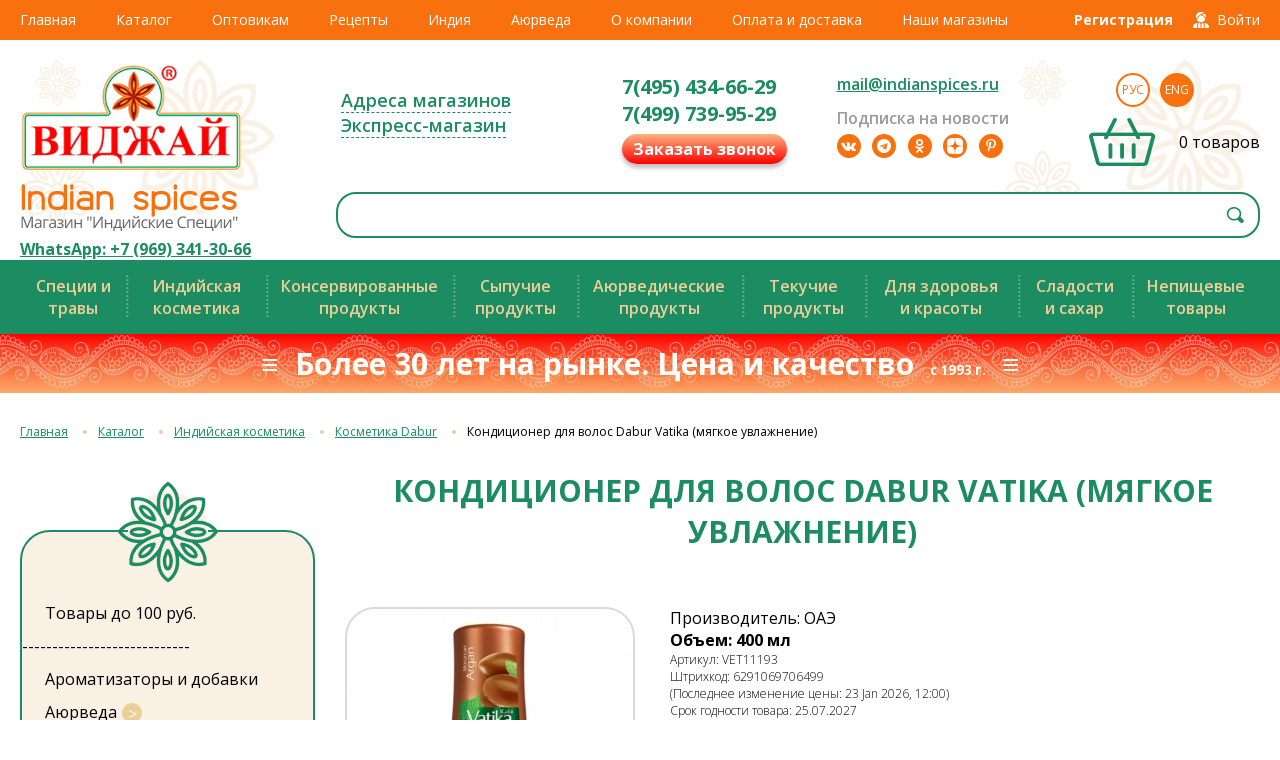

--- FILE ---
content_type: text/html; charset=utf-8
request_url: https://indianspices.ru/katalog/indijskaya-kosmetika/kosmetika-vatika/item/8020-konditsioner-dlya-volos-dabur-vatika-myagkoe-uvlazhnenie.html
body_size: 97149
content:
<!DOCTYPE html>
<html xmlns="http://www.w3.org/1999/xhtml" xml:lang="ru-ru" lang="ru-ru" >
<head>
<meta http-equiv="Content-Type" content="text/html; charset=utf-8" />
<meta name="viewport" content="width=device-width, height=device-height, initial-scale=1.0, user-scalable=no, maximum-scale=1.0">
<meta name="SKYPE_TOOLBAR" content="SKYPE_TOOLBAR_PARSER_COMPATIBLE" />
<meta name = "format-detection" content = "telephone=no" />
  <base href="https://indianspices.ru/katalog/indijskaya-kosmetika/kosmetika-vatika/item/8020-konditsioner-dlya-volos-dabur-vatika-myagkoe-uvlazhnenie.html" />
  <meta http-equiv="content-type" content="text/html; charset=utf-8" />
  <meta name="keywords" content="Кондиционер для волос, Dabur Vatika мягкое увлажнение" />
  <meta name="rights" content="IndianSpicesRu" />
  <meta name="title" content="Кондиционер для волос Dabur Vatika (мягкое увлажнение)" />
  <meta name="author" content="IndianSpices" />
  <meta property="og:url" content="https://indianspices.ru/katalog/indijskaya-kosmetika/kosmetika-vatika/item/8020-konditsioner-dlya-volos-dabur-vatika-myagkoe-uvlazhnenie.html" />
  <meta property="og:title" content="Кондиционер для волос Dabur Vatika (мягкое увлажнение) - ИНДИЙСКИЕ СПЕЦИИ, магазин &quot;Виджай&quot; - специи, натуральная косметика, Чаванпраш, рис басмати. Доставка специй" />
  <meta property="og:type" content="article" />
  <meta property="og:image" content="https://indianspices.ru/media/k2/items/cache/8e2c3e7db2de9896549c07c11a299421_M.jpg" />
  <meta name="image" content="https://indianspices.ru/media/k2/items/cache/8e2c3e7db2de9896549c07c11a299421_M.jpg" />
  <meta property="og:description" content="Кондиционер для волос Dabur Vatika (мягкое увлажнение)" />
  <meta name="description" content="Кондиционер для волос Dabur Vatika (мягкое увлажнение)" />
  <meta name="generator" content="Joomla! - Open Source Content Management" />
  <title>Кондиционер для волос Dabur Vatika (мягкое увлажнение) - ИНДИЙСКИЕ СПЕЦИИ, магазин &quot;Виджай&quot; - специи, натуральная косметика, Чаванпраш, рис басмати. Доставка специй</title>
  <link href="/templates/india20/favicon.ico" rel="shortcut icon" type="image/vnd.microsoft.icon" />
  <link rel="stylesheet" href="/templates/india20/css/font-awesome.min.css" type="text/css" />
  <link rel="stylesheet" href="/templates/india20/css/template20.css" type="text/css" />
  <link rel="stylesheet" href="/templates/india20/css/mobile.css" type="text/css" />
  <link rel="stylesheet" href="/media/highslide/highslide.css" type="text/css" />
  <link rel="stylesheet" href="/templates/india20/css/lg/lightgallery.css" type="text/css" />
  <link rel="stylesheet" href="/templates/india20/css/lg/custom-lightgallery.css" type="text/css" />
  <link rel="stylesheet" href="/media/mod_languages/css/template.css" type="text/css" />
  <script src="//ajax.googleapis.com/ajax/libs/jquery/1.8/jquery.min.js" type="text/javascript"></script>
  <script src="/components/com_k2/js/k2.js?v2.6.7&amp;sitepath=/" type="text/javascript"></script>
  <script src="/templates/india20/js/jquery-1.8.3.min.js" type="text/javascript"></script>
  <script src="/media/highslide/highslide-full.js" type="text/javascript"></script>
  <script src="/media/highslide/highslide-full2.js" type="text/javascript"></script>
  <script src="/media/highslide/highslide-full3.js" type="text/javascript"></script>
  <script src="/templates/india20/js/jquery.form.js" type="text/javascript"></script>
  <script src="/templates/india20/js/jquery.maskedinput.min.js" type="text/javascript"></script>
  <script src="/templates/india20/js/addtocopy.js" type="text/javascript"></script>
  <script src="/templates/india20/js/slick.min.js" type="text/javascript"></script>
  <script src="/templates/india20/js/jquery.easing.1.3.js" type="text/javascript"></script>
  <script src="/templates/india20/js/sly.min.js" type="text/javascript"></script>
  <script src="/templates/india20/js/lg/lightgallery.js" type="text/javascript"></script>
  <script src="/templates/india20/js/lg/lg-thumbnail.js" type="text/javascript"></script>
  <script src="/templates/india20/js/func.js" type="text/javascript"></script>
  <script type="text/javascript">


    <!--//

		hs1.graphicsDir = '/media/highslide/graphics/';
		hs1.align = 'center';
		hs1.transitions = ['expand', 'crossfade'];
		hs1.outlineType = 'rounded-white';
		hs1.fadeInOut = true;
		hs1.dimmingOpacity = 0.8;
		hs1.captionEval = 'this.a.title';

		hs1.addSlideshow({
			interval: 5000,
			repeat: false,
			useControls: true,
			fixedControls: 'fit',
			overlayOptions: {
				opacity: 0.75,
				position: 'bottom center',
				hideOnMouseOut: true
			}
		});

		hs1.Expander.prototype.onImageClick = function (sender) {
		   return hs1.next();
		}

		hs2.graphicsDir = '/media/highslide/graphics2/';
		hs2.align = 'center';
		hs2.transitions = ['expand', 'crossfade'];
		hs2.outlineType = 'rounded-white';
		hs2.fadeInOut = true;
		hs2.dimmingOpacity = 0.8;

		hs2.registerOverlay({
			html: '<div class="close_btn" onclick="return hs2.close(this)" title="Закрыть"></div>',
			position: 'top right',
			useOnHtml: true,
			fade: 2
		});

		hs1.Expander.prototype.onImageClick = function (sender) {
		   return hs1.next();
		}

		hs3.graphicsDir = '/media/highslide/graphics2/';
		hs3.align = 'center';
		hs3.transitions = ['expand', 'crossfade'];
		hs3.outlineType = 'rounded-white';
		hs3.fadeInOut = true;
		hs3.dimmingOpacity = 0.8;

		hs3.registerOverlay({
			html: '<div class="close_btn" onclick="return hs3.close(this)" title="Закрыть"></div>',
			position: 'top right',
			useOnHtml: true,
			fade: 2
		});

	//-->
	
  </script>

    <link rel="preconnect" href="https://fonts.googleapis.com">
    <link rel="preconnect" href="https://fonts.gstatic.com" crossorigin>
    <link href="https://fonts.googleapis.com/css2?family=Open+Sans:ital,wght@0,300;0,400;0,600;0,700;1,400&family=PT+Sans&display=swap" rel="stylesheet">
    <script async defer src="//assets.pinterest.com/js/pinit.js"></script>

    <!--
        -->
<meta name="yandex-verification" content="7c3eb6cc1d9d354a" />

<script type="text/javascript">!function(){var t=document.createElement("script");t.type="text/javascript",t.async=!0,t.src="https://vk.com/js/api/openapi.js?160",t.onload=function(){VK.Retargeting.Init("VK-RTRG-310857-9unzh"),VK.Retargeting.Hit()},document.head.appendChild(t)}();</script><noscript><img src="https://vk.com/rtrg?p=VK-RTRG-310857-9unzh" style="position:fixed; left:-999px;" alt=""/></noscript>

</head>
<body>

    <div class="popup_overlay"></div>

    <div class="toppanel">
        <div class="centerBlock">
            <div class="main_menu">
<ul class="menu">

	<li class="item-115 deeper parent"><a href="/" >Главная</a><ul >
	<li class="item-116"><a href="/main/novosti.html" >Новости</a></li>
	<li class="item-117"><a href="/main/poisk-po-vsemu-sajtu.html" >Поиск по всему сайту</a></li>
	<li class="item-118"><a href="/main/spisok-proizvoditelej.html" >Список производителей</a></li>
	<li class="item-119"><a href="/main/nashi-retsepty.html" >Наши рецепты</a></li>
	<li class="item-160"><a href="/main/entsiklopediya-spetsij.html" >О пользе продуктов</a></li>
	<li class="item-434"><a href="/main/stati.html" >Статьи</a></li>
	<li class="item-718"><a href="/main/sravnenie-spetsij.html" >Сравнение продуктов</a></li></ul></li>
	<li class="item-120 alias-parent-active deeper parent"><a href="/katalog.html" >Каталог</a><ul >
	<li class="item-437 alias-parent-active"><a href="/katalog.html" >Каталог товаров</a></li>
	<li class="item-180"><a class="catalog_new" href="/magazin/novinki-kataloga.html" >Новинки каталога</a></li>
	<li class="item-749"><a class="catalog_exclusive" href="/magazin/exclusive.html" >Эксклюзивные товары</a></li>
	<li class="item-773"><a class="catalog_discount" href="/magazin/discount.html" >Акционные товары</a></li>
	<li class="item-164"><a class="shop_express" href="/magazin/ekspress-magazin.html" >Экспресс-магазин</a></li>
	<li class="item-784"><a class="catalog_lowprice" href="/magazin/lowprice.html" >Товары до 100 руб.</a></li>
	<li class="item-174 deeper parent"><span class="separator">Национальные кухни</span>
<ul class="kitchen">
	<li class="item-175"><a class="kitchen_ind" href="/tovary-indijskoj-kukhni.html" >Товары индийской кухни</a></li>
	<li class="item-176"><a class="kitchen_chi" href="/tovary-kitajskoj-kukhni.html" >Товары китайской кухни</a></li>
	<li class="item-177"><a class="kitchen_jap" href="/tovary-yaponskoj-kukhni.html" >Товары японской кухни</a></li>
	<li class="item-178"><a class="kitchen_tai" href="/tovary-tajskoj-kukhni.html" >Товары тайской кухни</a></li>
	<li class="item-179"><a class="kitchen_mex" href="/tovary-meksikanskoj-kukhni.html" >Товары мексиканской кухни</a></li></ul></li></ul></li>
	<li class="item-754"><a href="/opt.html" >Оптовикам</a></li>
	<li class="item-474 deeper parent"><a href="http://indianspices.ru/main/nashi-retsepty.html" >Рецепты</a><ul >
	<li class="item-477"><a href="/retsepty/bobovye.html" >Бобовые</a></li>
	<li class="item-478"><a href="/retsepty/dosaj.html" >Доса</a></li>
	<li class="item-479"><a href="/retsepty/indijskie-zakuski.html" >Индийские закуски</a></li>
	<li class="item-480"><a href="/retsepty/karri.html" >Карри</a></li>
	<li class="item-506"><a href="/retsepty/kachambery.html" >Качамберы и салаты</a></li>
	<li class="item-481"><a href="/retsepty/korejskie-salaty.html" >Корейские салаты</a></li>
	<li class="item-482"><a href="/retsepty/maslo-syr-tvorog.html" >Масло, сыр, творог</a></li>
	<li class="item-483"><a href="/retsepty/napitki.html" >Напитки</a></li>
	<li class="item-484"><a href="/retsepty/ovoshchnye-blyuda.html" >Овощные блюда</a></li>
	<li class="item-485"><a href="/retsepty/rajty.html" >Райты</a></li>
	<li class="item-486"><a href="/retsepty/ris.html" >Рис</a></li>
	<li class="item-487"><a href="/retsepty/sladosti.html" >Сладости</a></li>
	<li class="item-488"><a href="/retsepty/sousy-i-pripravy.html" >Соусы и приправы</a></li>
	<li class="item-489"><a href="/retsepty/supy.html" >Супы</a></li>
	<li class="item-490"><a href="/retsepty/sushi.html" >Суши</a></li>
	<li class="item-491"><a href="/retsepty/khleb-i-vypechka.html" >Хлеб и выпечка</a></li>
	<li class="item-492"><a href="/retsepty/chatni.html" >Чатни</a></li>
	<li class="item-771"><a href="/retsepty/myasnye-blyuda.html" >Мясные блюда</a></li></ul></li>
	<li class="item-124 deeper parent"><a href="/indiya.html" >Индия</a><ul >
	<li class="item-403"><a href="/indiya/simvoly-indii.html" >Символы Индии</a></li>
	<li class="item-402"><a href="/indiya/fotogalereya.html" >Фото из Индии</a></li>
	<li class="item-400"><a href="/indiya/2015-02-28-12-12-42.html" >Ведическая астрология</a></li>
	<li class="item-401"><a href="/indiya/muzyka-indii.html" >Об индийской музыке</a></li>
	<li class="item-449"><a href="/indiya/indijskaya-muzyka.html" >Индийская музыка</a></li>
	<li class="item-466"><a href="/indiya/indijskaya-kukhnya.html" >Индийская кухня</a></li>
	<li class="item-493"><a href="/indiya/indijskie-khramy.html" >Индийские храмы</a></li>
	<li class="item-734"><a href="/indiya/indijskie-prazdniki.html" >Индийские праздники</a></li>
	<li class="item-737"><a href="/indiya/yazyki-indii.html" >Языки Индии</a></li></ul></li>
	<li class="item-125 deeper parent"><a href="/ayurveda.html" >Аюрведа</a><ul >
	<li class="item-358"><a href="/ayurveda.html" >Раздел Аюрведы</a></li>
	<li class="item-362"><a href="/ayurveda/rekomendatsii.html" >Рекомендации</a></li>
	<li class="item-360"><a href="/ayurveda/istselenie.html" >Исцеление от болезней</a></li>
	<li class="item-361"><a href="/ayurveda/poleznye-spetsii.html" >Справочник растений</a></li>
	<li class="item-454"><a href="/ayurveda/poleznye-retsepty.html" >Полезные рецепты</a></li>
	<li class="item-782"><a href="/ayurveda/video.html" >Видео</a></li></ul></li>
	<li class="item-122 deeper parent"><a href="/o-kompanii-indianspices.html" >О компании</a><ul >
	<li class="item-163"><a href="/o-kompanii-indianspices/video.html" >Видео</a></li>
	<li class="item-162"><a href="/o-kompanii-indianspices/fotogalereya.html" >Фотогалерея</a></li>
	<li class="item-161"><a href="/o-kompanii-indianspices/nashi-dostizheniya.html" >Наши достижения</a></li>
	<li class="item-182"><a href="/o-kompanii-indianspices/nash-dizajn.html" >Наш дизайн</a></li>
	<li class="item-471"><a href="/o-kompanii-indianspices/postavshchikam.html" >Поставщикам</a></li></ul></li>
	<li class="item-121 deeper parent"><a href="/oplata-i-dostavka.html" >Оплата и доставка	</a><ul >
	<li class="item-300"><a href="/oplata-i-dostavka.html#ship_courier" >Курьером по Москве</a></li>
	<li class="item-750"><a href="/oplata-i-dostavka.html#ship_sdek" >СДЭК и Яндекс.Доставка</a></li>
	<li class="item-301"><a href="/oplata-i-dostavka.html#ship_transport" >Транспортной компанией</a></li>
	<li class="item-452"><a href="/oplata-i-dostavka.html#post" >Почтой России</a></li>
	<li class="item-756"><a href="/oplata-i-dostavka.html#req" >Реквизиты</a></li>
	<li class="item-302"><a href="/oplata-i-dostavka.html#ship_discount" >Скидки</a></li></ul></li>
	<li class="item-123 deeper parent"><a href="/kontakty.html" >Наши магазины</a><ul >
	<li class="item-209"><a href="/kontakty.html" >Розничные магазины</a></li>
	<li class="item-499"><a href="/kontakty/aktsii-i-novosti-magazinov.html" >Акции магазинов</a></li>
	<li class="item-443"><a class="blank" href="https://vk.com/indianspices_ru" >ВКонтакте</a></li>
	<li class="item-445"><a class="blank" href="https://ok.ru/indianspices" >Одноклассники</a></li>
	<li class="item-505"><a class="blank" href="https://t.me/indianspicesru" >Telegram</a></li>
	<li class="item-780"><a class="blank" href="https://rutube.ru/channel/30220434" >RuTube</a></li>
	<li class="item-472"><a class="blank" href="https://ru.pinterest.com/IndianSpicesRu/" target="_blank" >Pinterest</a></li>
	<li class="item-738"><a class="blank" href="https://www.youtube.com/user/rusindianspices" >YouTube</a></li>
	<li class="item-740 lastitem"><a href="/kontakty/vashi-otzyvy.html" >Ваши отзывы</a></li></ul></li></ul>
</div>
            <div class="logreg"><div class="mod_login">
            <a class="reg_btn" href="#register"><span>Регистрация</span></a>
        <a class="top_login_btn" href="#login"><span>Войти</span></a>
    </div>

<div class="login_popup" id="register">
    <div class="close_popup"></div>
    <div class="popup_header">
        <strong>Регистрация</strong>
                    <a href="#login" class="popup_reg_btn" title="Авторизация">Авторизация</a>
            </div>
    <div class="popup_form form">
        <form id="register_form" name="formregister" method="post" action="">
            <div class="popup_form_field">
                <label>Ваше имя<span class="asterisk">*</span></label>
                <input class="required" type="text" name="name" value="">
            </div>
            <div class="popup_form_field">
                <label>Ваш email (логин)<span class="asterisk">*</span></label>
                <input class="required" type="text" name="reg_email" value="">
            </div>
            <div class="popup_form_field">
                <label>Телефон<span class="asterisk">*</span></label>
                <input type="text" name="pphone" value="" class="required phone_number">
            </div>
            <div class="popup_form_field">
                <label>Новый пароль<span class="asterisk">*</span></label>
                <input class="required" type="password" name="newpass" value="">
            </div>
            <div class="popup_form_field">
                <label>Новый пароль ещё раз<span class="asterisk">*</span></label>
                <input class="required" type="password" name="newpass2" value="">
            </div>
            <div class="popup_form_btn">

                <a id="newuser_btn" href="https://indianspices.ru/" class="btn_login">Зарегистрироваться</a>
            </div>
        </form>
    </div>
</div>

<div class="login_popup" id="login">
    <div class="close_popup"></div>
    <div class="popup_header">
        <strong>Авторизация</strong>
        <a href="#register" class="popup_reg_btn" title="Регистрация">Регистрация</a>
    </div>
    <div class="popup_form form">
        <form action="" method="post">
            <div class="popup_form_field">
                <label>Ваш email (логин)</label>
                <input type="text" name="username" value="">
            </div>
            <div class="popup_form_field">
                <label>Пароль</label>
                <input type="password" name="password" value="">
                <p><a href="/component/users/?view=reset" class="forgot_pass">Забыли пароль?</a></p>
            </div>
            <div class="popup_form_btn">
                <input type="hidden" name="task" value="user.login" />
                <input type="hidden" name="option" value="com_users" />
                <input type="hidden" name="return" value="L2thdGFsb2cvaW5kaWpza2F5YS1rb3NtZXRpa2Eva29zbWV0aWthLXZhdGlrYS9pdGVtLzgwMjAta29uZGl0c2lvbmVyLWRseWEtdm9sb3MtZGFidXItdmF0aWthLW15YWdrb2UtdXZsYXpobmVuaWUuaHRtbA==" />
                <button type="submit" class="btn_login">Войти</button>
            </div>
            <input type="hidden" name="cc7a7cbe6bf9b15a6e2fcdc04366f8b4" value="1" />        </form>
    </div>
</div>

</div>
        </div>
    </div>
    <div class="header">
        <div class="centerBlock">
            <div class="header_col">

<div class="custom_logo"  >
	<p><a href="/./" title="На главную"><img src="/images/redesign/i20_logo_vidjay.png" alt="" /></a></p>
<p><a href="/./" title="На главную"><img src="/images/redesign/i20_logo_shop.png" alt="" /></a></p>
<p style="text-align: center;"><strong><a href="whatsapp://send?phone=+79693413066">WhatsApp:&nbsp;+7&nbsp;(969)&nbsp;341-30-66</a></strong></p></div>
</div>
            <div class="header_col">
                <div class="header_top">
                    
<div class="custom_city" id="mod_select_city">
	<!--<a id="selected_city" href="#"></a>-->
	
    <div class="mod_text"><p><a href="/kontakty.html">Адреса магазинов</a></p>
<p><a href="/magazin/ekspress-magazin.html" class="shop_express">Экспресс-магазин</a></p></div>

	<div class="popup_city">
		<span>Выберите город, в котором будет принят и обработан ваш заказ:</span>
					                                    <p><a href="#1">Москва (и регионы)</a> - <em>ассортимент московского интернет-магазина для отправки по Москве и всей России.</em></p>
                						</div>
</div>

<div class="custom_phones">
			<div class="top_contacts_col"><p><a href="tel:+74954346629" class="top_phone_number">7(495) 434-66-29</a></p><p><a href="tel:+74997399529" class="top_phone_number">7(499) 739-95-29</a></p><a class="popup_callback callback_btn" title="Заказать обратный звонок" href="https://indianspices.ru/?tmpl=callback">Заказать звонок</a></div><div class="top_contacts_col"><p><a href="mailto:mail@indianspices.ru" class="top_email">mail@indianspices.ru</a></p><p class="top_social_title">Подписка на новости</p>
<div class="top_social_btns"><!--<p class="facebook"><a href="http://www.facebook.com/pages/%D0%98%D0%BD%D0%B4%D0%B8%D0%B9%D1%81%D0%BA%D0%B8%D0%B5-%D0%A1%D0%BF%D0%B5%D1%86%D0%B8%D0%B8/223882421029294" target="_blank" title="facebook" rel="noopener"><i class="fa fa-facebook" aria-hidden="true"></i></a></p>-->
<p class="vkontakte"><a href="http://vk.com/indianspices_ru" target="_blank" title="vk.com" rel="noopener"><i class="fa fa-vk" aria-hidden="true"></i></a></p>
<p class="telegram"><a href="https://t.me/indianspicesru" target="_blank" title="telegram" rel="noopener"><i class="fa fa-telegram" aria-hidden="true"></i></a></p>
<p class="odnoglazniki"><a href="https://ok.ru/indianspices" target="_blank" title="ok.ru" rel="noopener"><i class="fa fa-odnoklassniki" aria-hidden="true"></i></a></p>
<p class="zen"><a href="https://zen.yandex.ru/healthy_spices" target="_blank" title="Яндекс.Дзен" rel="noopener"></a></p>
<p class="pinterest"><a href="https://ru.pinterest.com/IndianSpicesRu/" target="_blank" title="pinterest" rel="noopener"><i class="fa fa-pinterest-p" aria-hidden="true"></i></a></p>
<!--<p class="twitter"><a href="https://twitter.com/IndianSpicesRu" target="_blank" title="twitter" rel="noopener"><i class="fa fa-twitter" aria-hidden="true"></i></a></p>
	<p class="social_more">
		<a href="#"></a>
	</p>
	<div class="social_more_popup">
		<p class="instagram"><a href="https://www.instagram.com/indianspices_russia/" target="_blank" title="instagram" rel="noopener"><i class="fa fa-instagram" aria-hidden="true"></i></a></p>
		<p class="facebook"><a href="http://www.facebook.com/pages/%D0%98%D0%BD%D0%B4%D0%B8%D0%B9%D1%81%D0%BA%D0%B8%D0%B5-%D0%A1%D0%BF%D0%B5%D1%86%D0%B8%D0%B8/223882421029294" target="_blank" title="facebook" rel="noopener"><i class="fa fa-facebook" aria-hidden="true"></i></a></p>
		<p class="guestbook"><a href="http://xbase.ru/?indians0" target="_blank" title="Гостевая книга" rel="noopener"><i class="fa fa-book" aria-hidden="true"></i></a></p> --></div></div>	</div>

                    <div class="lang_cart">
<div class="mod-languages">

	<ul class="lang-inline">
						<li class="lang-active" dir="ltr">
			<a href="/katalog/indijskaya-kosmetika/kosmetika-vatika.html">
							Рус						</a>
			</li>
								<li class="" dir="ltr">
			<a href="/en/">
							Eng						</a>
			</li>
				</ul>

</div>

<div class="mod_cart">
	        <div class="full_cart hidden_cart">
            <p><a class="mod_cart_link cart_count" href="/cart.html" title="Посмотреть корзину"><span id="mod_cart_position"></span> товаров</a></p>
            <p class="cart_price"><span class="cart_total" id="mod_cart_price">0</span> &nbsp;руб.</p>
        </div>
        <div class="empty_cart">
            <p><span class="cart_count">0 товаров</span></p>
        </div>
    </div>

</div>
                </div>
                <div class="header_bottom">
<div id="k2ModuleBox165" class="k2SearchBlock  small_search">
	<form action="/component/k2/itemlist/search.html" method="get" autocomplete="off" class="k2SearchBlockForm">

		<input type="text" value="" name="searchword" maxlength="200" size="200" alt=" " class="inputbox" onblur="if(this.value=='') this.value='';" onfocus="if(this.value=='') this.value='';" />

        	<!--<div class="select_style">
                <span id="selectname" class="select"><i></i></span>
                <select class="styled select_categories" name="search_select">
                	<option value="0"></option>
					<option value="2" selected="selected"></option>
					<option value="35"></option>
					<option value="40"></option>
                </select>
            </div>-->

						<input type="submit" value=" " class="button" onclick="this.form.searchword.focus();" />
				
		<input class="hidden_categories" type="hidden" name="categories" value="2,35,41,43,44,45,46,172,177,62,63,64,65,66,68,69,70,71,72,74,75,76,79,80,81,82,83,84,85,87,100,101,235,114,173,174,179,180,181,182,183,184,185,186,187,188,189,190,191,192,193,194,195,212,214,215,216,217,218,219,220,231,236,240,243,244,250,263,264,247,67,73,77,78,89,90,91,92,93,94,95,96,97,98,99,102,103,104,105,106,108,111,112,113,115,116,213,221,222,223,224,225,226,227,228,229,230,234,241,246,251,252,253,254,255,256,257,258,259,260,261,262,267" />
					</form>

	</div>
</div>
            </div>
        </div>
    </div>

    <div class="subcatnav">
        <div class="centerBlock">
<ul class="menu">

	<li class="item-509 deeper parent"><span class="separator">Специи и травы </span>
<ul >
	<li class="item-518"><a href="/katalog/spetsii-i-travy.html" >Специи и травы</a></li>
	<li class="item-776"><a href="/katalog/spetsii-i-travy-amilfoods.html" >Специи и травы Amilfoods</a></li>
	<li class="item-519"><a href="/katalog/spetsii-i-travy-razves.html" >Специи и травы развесные</a></li>
	<li class="item-520"><a href="/katalog/smesi-spetsij-masaly.html" >Смеси специй (масалы)</a></li>
	<li class="item-731"><a href="/katalog/sousy/sousy-i-pripravy.html" >Соусы и приправы</a></li>
	<li class="item-778"><a href="/katalog/aromatizatory-i-dobavki.html" >Ароматизаторы и добавки</a></li></ul></li>
	<li class="item-510 deeper parent"><span class="separator">Индийская косметика</span>
<ul >
	<li class="item-521"><a href="/katalog/indijskaya-kosmetika/kosmetika-himalaya.html" >Косметика Himalaya</a></li>
	<li class="item-522 active"><a href="/katalog/indijskaya-kosmetika/kosmetika-vatika.html" >Косметика Dabur</a></li>
	<li class="item-735"><a href="/katalog/ayurveda/ayurveda-dlya-volos-khadi.html" >Аюрведическая коcметика Khadi</a></li>
	<li class="item-743"><a href="/katalog/ayurveda/ayurveda-kosmetika-trichup.html" >Аюрведическая коcметика Trichup</a></li>
	<li class="item-524"><a href="/katalog/ayurveda.html" >Аюрведическая косметика</a></li></ul></li>
	<li class="item-511 deeper parent"><span class="separator">Консервированные продукты</span>
<ul >
	<li class="item-528"><a href="/katalog/pikuli-i-chatni.html" >Пикули и чатни</a></li>
	<li class="item-527"><a href="/katalog/pasty-i-urbech.html" >Пасты и урбеч</a></li>
	<li class="item-529"><a href="/katalog/sousy.html" >Соусы</a></li>
	<li class="item-525"><a href="/katalog/konservy.html" >Консервированные овощи и фрукты</a></li>
	<li class="item-526"><a href="/katalog/blyuda-bystrogo-prigotovleniya.html" >Блюда быстрого приготовления</a></li>
	<li class="item-530"><a href="/katalog/produkty-dlya-sushi.html" >Продукты для суши</a></li>
	<li class="item-730"><a href="/katalog/sukhie-produkty.html" >Сушеные и сухие продукты</a></li>
	<li class="item-739"><a href="/katalog/zamorozka-i-svezhie-produkty.html" >Замороженные продукты</a></li>
	<li class="item-770"><a href="/katalog/veganskie-produkty.html" >Веганские продукты</a></li></ul></li>
	<li class="item-512 deeper parent"><span class="separator">Сыпучие продукты</span>
<ul >
	<li class="item-535"><a href="/katalog/ris.html" >Рис</a></li>
	<li class="item-531"><a href="/katalog/bobovye.html" >Бобовые</a></li>
	<li class="item-538"><a href="/katalog/indijskie-zakuski.html" >Индийские закуски</a></li>
	<li class="item-534"><a href="/katalog/muka-testo-papad.html" >Мука</a></li>
	<li class="item-533"><a href="/katalog/lapsha-i-vermishel.html" >Лапша и вермишель</a></li>
	<li class="item-532"><a href="/katalog/zerno-semena-orekhi.html" >Зерно, семена, орехи</a></li>
	<li class="item-536"><a href="/katalog/kofe.html" >Кофе и какао</a></li>
	<li class="item-537"><a href="/katalog/vsechai.html" >Чай</a></li></ul></li>
	<li class="item-513 deeper parent"><span class="separator">Аюрведические продукты</span>
<ul >
	<li class="item-539"><a href="/katalog/chavanprash-i-tripkhala.html" >Чаванпраш и трипхала</a></li>
	<li class="item-540"><a href="/katalog/ayurveda/ayurvedicheskie-poroshki.html" >Аюрведические порошки</a></li>
	<li class="item-541"><a href="/katalog/ayurveda/ayurvedicheskie-masla.html" >Аюрведические масла</a></li>
	<li class="item-543"><a href="/katalog/masla/masla-lechebnye.html" >Лечебные масла</a></li>
	<li class="item-542"><a href="/katalog/ayurveda/ayurvedicheskie-krema.html" >Аюрведические кремы</a></li>
	<li class="item-747"><a href="/katalog/ayurveda/ayurveda-dlya-polosti-rta.html" >Аюрведа - для Полости рта</a></li>
	<li class="item-545"><a href="/katalog/ayurveda.html" >Аюрведическая косметика</a></li>
	<li class="item-748"><a href="/katalog/balzamy-i-bady.html" >Аюрведические средства</a></li>
	<li class="item-544"><a href="/katalog/spetsii-i-travy.html" >Специи и травы</a></li></ul></li>
	<li class="item-514 deeper parent"><span class="separator">Текучие продукты</span>
<ul >
	<li class="item-546"><a href="/katalog/masla.html" >Масла</a></li>
	<li class="item-547"><a href="/katalog/sladosti-i-sakhar/siropy.html" >Сиропы</a></li>
	<li class="item-548"><a href="/katalog/balzamy-i-bady.html" >Бальзамы</a></li>
	<li class="item-549"><a href="/katalog/uksusy.html" >Уксусы</a></li>
	<li class="item-550"><a href="/katalog/napitki.html" >Напитки</a></li>
	<li class="item-732"><a href="/katalog/sousy/sousy-soevye.html" >Соевые соусы</a></li>
	<li class="item-733"><a href="/katalog/sousy/sousy-rybnye-i-ustrichnye.html" >Рыбные соусы</a></li>
	<li class="item-552"><a href="/katalog/kofe.html" >Кофе и какао</a></li>
	<li class="item-553"><a href="/katalog/vsechai.html" >Чай</a></li></ul></li>
	<li class="item-515 deeper parent"><span class="separator">Для здоровья и красоты</span>
<ul >
	<li class="item-554"><a href="/katalog/ayurveda/ayurveda-dlya-volos.html" >Для волос</a></li>
	<li class="item-555"><a href="/katalog/ayurveda/ayurveda-dlya-litsa.html" >Для лица</a></li>
	<li class="item-556"><a href="/katalog/ayurveda/ayurveda-dlya-volos-kraski.html" >Аюрведические краски</a></li>
	<li class="item-557"><a href="/katalog/ayurveda/ayurvedicheskie-krema.html" >Аюрведические кремы</a></li>
	<li class="item-558"><a href="/katalog/masla/masla-lechebnye.html" >Лечебные масла</a></li>
	<li class="item-559 alias-parent-active"><a href="/katalog/indijskaya-kosmetika.html" >Индийская косметика</a></li>
	<li class="item-560"><a href="/katalog/ayurveda/ayurveda-gigiena.html" >Гигиена</a></li>
	<li class="item-561"><a href="/katalog/balzamy-i-bady.html" >Аюрведические средства</a></li></ul></li>
	<li class="item-517 deeper parent"><span class="separator">Сладости и сахар</span>
<ul >
	<li class="item-566"><a href="/katalog/sladosti-i-sakhar/indijskie-sladosti.html" >Индийские сладости</a></li>
	<li class="item-567"><a href="/katalog/sladosti-i-sakhar/rakhat-lukum.html" >Рахат-лукум</a></li>
	<li class="item-568"><a href="/katalog/sladosti-i-sakhar/khalva.html" >Халва</a></li>
	<li class="item-569"><a href="/katalog/sladosti-i-sakhar/sladosti.html" >Сладости</a></li>
	<li class="item-570"><a href="/katalog/sladosti-i-sakhar/siropy.html" >Сиропы</a></li>
	<li class="item-571"><a href="/katalog/sladosti-i-sakhar/sakhar.html" >Сахар</a></li></ul></li>
	<li class="item-516 deeper parent"><span class="separator">Непищевые товары</span>
<ul >
	<li class="item-562"><a href="/katalog/blagovoniya.html" >Благовония</a></li>
	<li class="item-551"><a href="/katalog/voda-tsvetochnaya.html" >Цветочная вода</a></li>
	<li class="item-563"><a href="/katalog/knigi.html" >Книги</a></li>
	<li class="item-564"><a href="/katalog/ayurveda.html" >Аюрведическая косметика</a></li>
	<li class="item-565 alias-parent-active lastitem"><a href="/katalog/indijskaya-kosmetika.html" >Индийская косметика</a></li></ul></li></ul>
</div>
    </div>

    <div class="pricequality">
        <div class="centerBlock">

<div class="custom"  >
	<p>≡&nbsp; Более 30 лет на рынке. Цена и качество&nbsp; <span style="font-size: 10pt;">с 1993 г.</span>&nbsp; ≡<span id="ctrlcopy"></span></p></div>
</div>
    </div>

                        
        <div class="content">
                            <div class="before">
<div class="breadcrumbs">
<a href="/" class="pathway">Главная</a> <img src="/media/system/images/arrow.png" alt=""  /> <a href="/katalog.html" class="pathway">Каталог</a> <img src="/media/system/images/arrow.png" alt=""  /> <a href="/katalog/indijskaya-kosmetika.html" class="pathway">Индийская косметика</a> <img src="/media/system/images/arrow.png" alt=""  /> <a href="/katalog/indijskaya-kosmetika/kosmetika-vatika.html" class="pathway">Косметика Dabur</a> <img src="/media/system/images/arrow.png" alt=""  /> <span>Кондиционер для волос Dabur Vatika (мягкое увлажнение)</span></div>
</div>
                        <div class="centerBlock">
                                    <div class="left">
                        <a href="#" class="mob_left">Каталог</a>
                        <!--<p class="catalog_title"></p>-->
<ul class="menu">

	<li class="item-155 active deeper parent"><a href="/katalog.html" >Каталог<span title="Показать все товары"></span></a><ul>
	<li class="item-786"><a class="catalog_lowprice" href="/magazin/lowprice.html" >Товары до 100 руб.</a></li>
	<li class="item-785"><span class="separator">   ----------------------------</span>
</li>
	<li class="item-126"><a href="/katalog/aromatizatory-i-dobavki.html" >Ароматизаторы и добавки<span title="Показать все товары"></span></a></li>
	<li class="item-419 deeper parent"><a href="/katalog/ayurveda.html" >Аюрведа<span title="Показать все товары"></span></a><ul>
	<li class="item-129"><a href="/katalog/ayurveda/ayurveda-dlya-volos-khadi.html" >Аюрведа - косметика Khadi<span title="Показать все товары"></span></a></li>
	<li class="item-741"><a href="/katalog/ayurveda/ayurveda-kosmetika-trichup.html" >Аюрведа - косметика Trichup<span title="Показать все товары"></span></a></li>
	<li class="item-127"><a href="/katalog/ayurveda/ayurveda-gigiena.html" >Аюрведа - Гигиена<span title="Показать все товары"></span></a></li>
	<li class="item-128"><a href="/katalog/ayurveda/ayurveda-dlya-volos.html" >Аюрведа - для Волос<span title="Показать все товары"></span></a></li>
	<li class="item-131"><a href="/katalog/ayurveda/ayurveda-dlya-litsa.html" >Аюрведа - для Лица<span title="Показать все товары"></span></a></li>
	<li class="item-745"><a href="/katalog/ayurveda/ayurveda-dlya-polosti-rta.html" >Аюрведа - для Полости рта<span title="Показать все товары"></span></a></li>
	<li class="item-130"><a href="/katalog/ayurveda/ayurveda-dlya-volos-kraski.html" >Аюрведа - Краски<span title="Показать все товары"></span></a></li>
	<li class="item-133"><a href="/katalog/ayurveda/ayurvedicheskie-krema.html" >Аюрведические Кремы<span title="Показать все товары"></span></a></li>
	<li class="item-134"><a href="/katalog/ayurveda/ayurvedicheskie-masla.html" >Аюрведические Масла <span title="Показать все товары"></span></a></li>
	<li class="item-135"><a href="/katalog/ayurveda/ayurvedicheskie-poroshki.html" >Аюрведические Порошки<span title="Показать все товары"></span></a></li>
	<li class="item-433"><a href="/katalog/ayurveda/ayurveda-mylo.html" >Аюрведа - Мыло<span title="Показать все товары"></span></a></li></ul></li>
	<li class="item-136"><a href="/katalog/balzamy-i-bady.html" >Аюрведические средства<span title="Показать все товары"></span></a></li>
	<li class="item-411 deeper parent"><a href="/katalog/blagovoniya.html" >Благовония<span title="Показать все товары"></span></a><ul>
	<li class="item-787"><a href="/katalog/blagovoniya/blagovoniya-satya.html" >Благовония Satya<span title="Показать все товары"></span></a></li></ul></li>
	<li class="item-137"><a href="/katalog/blyuda-bystrogo-prigotovleniya.html" >Блюда быстрого приготовления<span title="Показать все товары"></span></a></li>
	<li class="item-138"><a href="/katalog/bobovye.html" >Бобовые<span title="Показать все товары"></span></a></li>
	<li class="item-757 deeper parent"><a href="/katalog/veganskie-produkty.html" >Веганские продукты<span title="Показать все товары"></span></a><ul>
	<li class="item-758"><a href="/katalog/veganskie-produkty/veganskaya-bakaleya.html" >Веганская бакалея<span title="Показать все товары"></span></a></li>
	<li class="item-759"><a href="/katalog/veganskie-produkty/varenye-kolbasy.html" >Вареные колбасы<span title="Показать все товары"></span></a></li>
	<li class="item-760"><a href="/katalog/veganskie-produkty/vego-chiken.html" >Вего-Чикен<span title="Показать все товары"></span></a></li>
	<li class="item-761"><a href="/katalog/veganskie-produkty/veganskaya-zamorozka.html" >Веганская заморозка<span title="Показать все товары"></span></a></li>
	<li class="item-762"><a href="/katalog/veganskie-produkty/veganskie-zeltsy.html" >Веганские зельцы<span title="Показать все товары"></span></a></li>
	<li class="item-763"><a href="/katalog/veganskie-produkty/veganskie-konservy.html" >Веганские консервы<span title="Показать все товары"></span></a></li>
	<li class="item-764"><a href="/katalog/veganskie-produkty/veganskij-majonez.html" >Веганский майонез<span title="Показать все товары"></span></a></li>
	<li class="item-765"><a href="/katalog/veganskie-produkty/veganskie-pashtety.html" >Веганские паштеты<span title="Показать все товары"></span></a></li>
	<li class="item-766"><a href="/katalog/veganskie-produkty/polukopchenye-kolbasy.html" >Полукопченые колбасы<span title="Показать все товары"></span></a></li>
	<li class="item-767"><a href="/katalog/veganskie-produkty/veganskij-gril.html" >Веганский гриль<span title="Показать все товары"></span></a></li>
	<li class="item-768"><a href="/katalog/veganskie-produkty/veganskie-sosiski.html" >Веганские сосиски<span title="Показать все товары"></span></a></li>
	<li class="item-769"><a href="/katalog/veganskie-produkty/veganskie-syry.html" >Веганские сыры<span title="Показать все товары"></span></a></li></ul></li>
	<li class="item-139"><a href="/katalog/voda-tsvetochnaya.html" >Вода Цветочная<span title="Показать все товары"></span></a></li>
	<li class="item-140"><a href="/katalog/zamorozka-i-svezhie-produkty.html" >Заморозка и свежие продукты<span title="Показать все товары"></span></a></li>
	<li class="item-141"><a href="/katalog/zerno-semena-orekhi.html" >Зерно, Семена, Орехи<span title="Показать все товары"></span></a></li>
	<li class="item-420 active deeper parent"><a href="/katalog/indijskaya-kosmetika.html" >Индийская косметика<span title="Показать все товары"></span></a><ul>
	<li class="item-145"><a href="/katalog/indijskaya-kosmetika/kosmetika-himalaya.html" >Косметика Himalaya<span title="Показать все товары"></span></a></li>
	<li class="item-146 current active"><a href="/katalog/indijskaya-kosmetika/kosmetika-vatika.html" >Косметика Dabur<span title="Показать все товары"></span></a></li>
	<li class="item-736"><a href="/katalog/ayurveda/ayurveda-dlya-volos-khadi.html" >Косметика Khadi</a></li>
	<li class="item-751"><a href="/katalog/ayurveda/ayurveda-kosmetika-trichup.html" >Косметика Trichup</a></li></ul></li>
	<li class="item-142"><a href="/katalog/indijskie-zakuski.html" >Индийские закуски<span title="Показать все товары"></span></a></li>
	<li class="item-143"><a href="/katalog/knigi.html" >Книги<span title="Показать все товары"></span></a></li>
	<li class="item-144"><a href="/katalog/konservy.html" >Консервы<span title="Показать все товары"></span></a></li>
	<li class="item-408"><a href="/katalog/kofe.html" >Кофе и какао<span title="Показать все товары"></span></a></li>
	<li class="item-147"><a href="/katalog/lapsha-i-vermishel.html" >Лапша и вермишель<span title="Показать все товары"></span></a></li>
	<li class="item-421 deeper parent"><a href="/katalog/masla.html" >Масла<span title="Показать все товары"></span></a><ul>
	<li class="item-148"><a href="/katalog/masla/masla-kulinarnye.html" >Масла Кулинарные<span title="Показать все товары"></span></a></li>
	<li class="item-149"><a href="/katalog/masla/masla-lechebnye.html" >Масла Лечебные<span title="Показать все товары"></span></a></li></ul></li>
	<li class="item-151"><a href="/katalog/muka-testo-papad.html" >Мука, крупа, папад<span title="Показать все товары"></span></a></li>
	<li class="item-152"><a href="/katalog/napitki.html" >Напитки<span title="Показать все товары"></span></a></li>
	<li class="item-153 deeper parent"><a href="/katalog/pasty-i-urbech.html" >Пасты и Урбеч<span title="Показать все товары"></span></a><ul>
	<li class="item-431"><a href="/katalog/pasty-i-urbech/pasty-indijskie.html" >Пасты индийские<span title="Показать все товары"></span></a></li>
	<li class="item-432"><a href="/katalog/pasty-i-urbech/pasty-kitajskie.html" >Пасты китайские<span title="Показать все товары"></span></a></li>
	<li class="item-430"><a href="/katalog/pasty-i-urbech/pasty-orekhovye.html" >Пасты ореховые<span title="Показать все товары"></span></a></li>
	<li class="item-428"><a href="/katalog/pasty-i-urbech/takhina.html" >Тахина<span title="Показать все товары"></span></a></li>
	<li class="item-429"><a href="/katalog/pasty-i-urbech/urbech.html" >Урбеч<span title="Показать все товары"></span></a></li></ul></li>
	<li class="item-154"><a href="/katalog/pikuli-i-chatni.html" >Пикули и Чатни<span title="Показать все товары"></span></a></li>
	<li class="item-312"><a href="/katalog/produkty-dlya-sushi.html" >Продукты для суши <span title="Показать все товары"></span></a></li>
	<li class="item-313"><a href="/katalog/ris.html" >Рис <span title="Показать все товары"></span></a></li>
	<li class="item-315 deeper parent"><a href="/katalog/sladosti-i-sakhar.html" >Сладости, сиропы, сахар <span title="Показать все товары"></span></a><ul>
	<li class="item-415"><a href="/katalog/sladosti-i-sakhar/indijskie-sladosti.html" >Индийские сладости<span title="Показать все товары"></span></a></li>
	<li class="item-426"><a href="/katalog/sladosti-i-sakhar/rakhat-lukum.html" >Рахат-лукум<span title="Показать все товары"></span></a></li>
	<li class="item-424"><a href="/katalog/sladosti-i-sakhar/sakhar.html" >Сахар<span title="Показать все товары"></span></a></li>
	<li class="item-314"><a href="/katalog/sladosti-i-sakhar/siropy.html" >Сиропы <span title="Показать все товары"></span></a></li>
	<li class="item-427"><a href="/katalog/sladosti-i-sakhar/sladosti.html" >Сладости<span title="Показать все товары"></span></a></li>
	<li class="item-425"><a href="/katalog/sladosti-i-sakhar/khalva.html" >Халва<span title="Показать все товары"></span></a></li></ul></li>
	<li class="item-316"><a href="/katalog/smesi-spetsij-masaly.html" >Смеси специй (масалы) <span title="Показать все товары"></span></a></li>
	<li class="item-423 deeper parent"><a href="/katalog/sousy.html" >Соусы<span title="Показать все товары"></span></a><ul>
	<li class="item-317"><a href="/katalog/sousy/sousy-i-pripravy.html" >Соусы и приправы <span title="Показать все товары"></span></a></li>
	<li class="item-318"><a href="/katalog/sousy/sousy-rybnye-i-ustrichnye.html" >Соусы рыбные и устричные <span title="Показать все товары"></span></a></li>
	<li class="item-319"><a href="/katalog/sousy/sousy-soevye.html" >Соусы соевые <span title="Показать все товары"></span></a></li></ul></li>
	<li class="item-320"><a href="/katalog/spetsii-i-travy.html" >СПЕЦИИ И ТРАВЫ<span title="Показать все товары"></span></a></li>
	<li class="item-774"><a href="/katalog/spetsii-i-travy-amilfoods.html" >СПЕЦИИ И ТРАВЫ Amilfoods<span title="Показать все товары"></span></a></li>
	<li class="item-321"><a href="/katalog/spetsii-i-travy-razves.html" >Специи и травы (развес.) <span title="Показать все товары"></span></a></li>
	<li class="item-322"><a href="/katalog/sukhie-produkty.html" >Сухие продукты <span title="Показать все товары"></span></a></li>
	<li class="item-323"><a href="/katalog/uksusy.html" >Уксусы <span title="Показать все товары"></span></a></li>
	<li class="item-324"><a href="/katalog/chavanprash-i-tripkhala.html" >Чаванпраш и Трипхала<span title="Показать все товары"></span></a></li>
	<li class="item-422 deeper parent"><a href="/katalog/vsechai.html" >ЧАЙ<span title="Показать все товары"></span></a><ul>
	<li class="item-325"><a href="/katalog/vsechai/chaj-aromatizirovannyj.html" >Чай ароматизированный <span title="Показать все товары"></span></a></li>
	<li class="item-326"><a href="/katalog/vsechai/chaj-zelenyj.html" >Чай зеленый <span title="Показать все товары"></span></a></li>
	<li class="item-328"><a href="/katalog/vsechai/chaj-indijskij-ceylonskij.html" >Чай индийский и цейлонский<span title="Показать все товары"></span></a></li>
	<li class="item-329"><a href="/katalog/vsechai/chaj-kitajskij-ulun.html" >Чай китайский улун<span title="Показать все товары"></span></a></li>
	<li class="item-330"><a href="/katalog/vsechai/chaj-kitajskij.html" >Чай китайский черный<span title="Показать все товары"></span></a></li>
	<li class="item-327"><a href="/katalog/vsechai/chaj-zelenyj-verblyud.html" >Чай т.м. Верблюд <span title="Показать все товары"></span></a></li>
	<li class="item-331"><a href="/katalog/vsechai/chaj-nebesnyj-aromat.html" >Чай т.м. Небесный Аромат <span title="Показать все товары"></span></a></li>
	<li class="item-332"><a href="/katalog/vsechai/chaj-olinda.html" >Чай т.м. Олинда <span title="Показать все товары"></span></a></li>
	<li class="item-333"><a href="/katalog/vsechai/chaj-chernyj-drakon.html" >Чай т.м. Чёрный Дракон <span title="Показать все товары"></span></a></li>
	<li class="item-497"><a href="/katalog/vsechai/chaj-chjornyj.html" >Чай чёрный<span title="Показать все товары"></span></a></li>
	<li class="item-334 lastitem"><a href="/katalog/vsechai/chaj-chyu-khua.html" >Чай т.м. Чю Хуа <span title="Показать все товары"></span></a></li></ul></li></ul></li></ul>

                    </div>
                                
        <div class="catalog_item">

            
            <div class="catitem_caption"><h1>Кондиционер для волос Dabur Vatika (мягкое увлажнение)</h1></div>
            <div class="catalog_item_descr">
                <div class="catalog_item_gallery">
                    <a class="catalog_item_img" href="/media/k2/items/cache/8e2c3e7db2de9896549c07c11a299421_L.jpg" onclick="return hs1.expand(this, { slideshowGroup: 'group8020' })" style="background-image: url(/media/k2/items/cache/8e2c3e7db2de9896549c07c11a299421_M.jpg);">
                        <!--<img src="/" width="200" alt="" border="0" />-->
                        <strong class="item_image_icons">
                                                                                                </strong>
                    </a>

                                    </div>
                <div class="item_topdescr">
                    <div class="item_shortdescr">
                                                    <p>Производитель:&nbsp;ОАЭ</p>
                                                                                                                                    <strong>Объем:&nbsp;400 мл</strong>
                                                    
                                                                            <p class="item_shortdescr_small">Артикул:&nbsp;VET11193</p>
                                                                            <p class="item_shortdescr_small">Штрихкод:&nbsp;6291069706499</p>
                                                                        
                                                    <p class="item_change">(Последнее изменение цены:&nbsp;23 Jan 2026, 12:00)</p>
                                                                                                        <p class="item_change">Срок годности товара:&nbsp;25.07.2027</p>
                                            </div>

                                            <div class="item_price">
                            <b>Цена(за 1шт.):</b>
                            <div class="item_price_value">
                                <span>439.00</span>руб.                                                                    <span class="price_nds_included">в т.ч. НДС 5%</span>
                                                            </div>
                                                        <!--
                                <a class="deshevle_link_css deshevle_link_js popup_deshevle" href="/./?tmpl=deshevle&item_id=">
                                                                    </a>
                            -->                        </div>
                                                                            <div class="item_count">
                                <div class="item_counter"><a href="#8020" class="minus">-</a><input name="count" type="tel" value="1" /><a href="#8020" class="plus">+</a></div>
                                <a href="/katalog/indijskaya-kosmetika/kosmetika-vatika/item/8020-konditsioner-dlya-volos-dabur-vatika-myagkoe-uvlazhnenie.html#8020" class="btn_itembuy orange_btn " title="Добавить товар в корзину">В корзину</a>
                                <p class="check_availability">* Наличие товара в конкретном магазине уточняйте по телефону этого магазина.</p>
                                                            </div>
                                            
                                    </div>
            </div>

            <div class="main_tabs">
                                                        <a href="/katalog/indijskaya-kosmetika/kosmetika-vatika/item/8020-konditsioner-dlya-volos-dabur-vatika-myagkoe-uvlazhnenie.html#1" class="active">Информация</a>
                                                                                            </div>

            <div class="mod_text_catalog_item">

<div class="custom"  >
	<p><strong>"Индийские Специи" - магазин "Виджай" предлагает Вам только качественные и сертифицированные товары.</strong></p>
<p><strong>Здесь вы можете посмотреть <a href="/kontakty.html">список наших магазинов</a>. Других магазинов у нас нет.</strong></p></div>
</div>

                        <div class="tab_text">
                <div class="tab_preloader" id="tab_preloader"></div>
                                    <div id="tab_result" class="item_decsr textblock">
                        <p class="tridosha"></p>
                        <p>Кондиционер&nbsp;Dabur Vatika Argan&nbsp;с арганом&nbsp;поддерживает и укрепляет здоровье волос, улучшает внешний вид сухих волос.&nbsp;При регулярном использовании восстанавливаются волосяные луковички, волосы становятся шелковистыми и мягкими. Не появляются секущиеся кончики волос, перхоть.&nbsp;Волосы приобретают силу, блеск, становятся крепкими и гладкими.&nbsp;</p>
<p>Арган (Argan)&nbsp;- обладает уникальными антиоксидантными свойствами, увлажняет, питает и смягчает волосы.&nbsp;Известный как "жидкое золото" в Марокко, где он был добыт, арган является крайне редким ингредиентом, который приобретает все большую популярность в мире из-за его свойств по укреплению, увлажнению и смягчению сухих, волнистых и непослушных волос.&nbsp;</p>
<p><a href="/katalog/masla/masla-lechebnye/item/5537-maslo-arganovoe-huilargan-kholodnyj-otzhim-s-pipetkoj-100.html" target="_blank" rel="noopener">Аргановое масло</a>&nbsp;(Argan Oil)&nbsp;- содержит в своем составе&nbsp;витамины (А, Е, F),&nbsp;полезные жирные&nbsp;кислоты,&nbsp;природные фунгициды и антиоксиданты.&nbsp;Обладает омолаживающими и регенеративными свойствами, способствует&nbsp;восстановлению необходимого уровня меланина,&nbsp;замедляет процессы старения, уменьшает глубину морщин и препятствует их образованию, а также &nbsp;возвращает природный окрас седым волосам. Проникает&nbsp;глубоко в кожу и оказывать действие на уровне дермы, а не только эпидермиса. Уникальные свойства арганового масла объясняются его химическим составом: оно содержит рекордное количество полиненасыщенных жирных кислот ОМЕГА-6 (более 80%), имеет высокое содержание витаминов А, Е, F. Такой состав способствует синтезу коллагена и эластина, позволяет восстанавливать и сохранять гидролипидный слой кожи, защищать ее от обезвоживания, раздражения, разрушения свободными радикалами и преждевременного старения.&nbsp;</p>
<p><strong>Способ применения:&nbsp;</strong>Нанесите кондиционер на влажные волосы, помассируйте круговыми движениями несколько минут и смойте водой.</p>                    </div>
                            </div>
            
            <div class="item_descr_bottom">
                
                <div class="item_comments">
                    <span>Отзывы  (0)</span>
                    <a class="show_comment_form category"  href="#guest"   title="Оставить свой отзыв">Оставить свой отзыв</a>
                </div>
            </div>

                                                                <h3>Похожие товары</h3>
                    <div class="similar_goods catalog_list">
                                                                                <div class="similar_item">
                                <div class="mod_image_icons">
                                                                                                                                            </div>
                                <div class="similar_image">
                                    <a href="/katalog/indijskaya-kosmetika/kosmetika-vatika/item/1766-konditsionerdlyavolosvatikamyagkoeuvlajnenie.html" title="Кондиционер для волос Vatika Мягкое Увлажнение" target="_blank" style="background-image: url(https://indianspices.ru/media/k2/items/cache/153bff94d340ffc2c7c2a21981721077_S.jpg)">
                                    </a>
                                </div>
                                <p class="similar_title"><a href="/katalog/indijskaya-kosmetika/kosmetika-vatika/item/1766-konditsionerdlyavolosvatikamyagkoeuvlajnenie.html" title="Кондиционер для волос Vatika Мягкое Увлажнение" target="_blank">Кондиционер для волос Vatika Мягкое Увла...</a></p>
                                <p>Naturelle LLC, ОАЭ</p>
                                <p>
                                                                    <b>Объем:&nbsp;200 мл</b>
                                                                </p>
                                <p class="similar_instock">
                                    <span class="est">Есть в наличии</span>                                </p>
                                                                    <div class="similar_price">
                                        <b>Цена(за 1шт.):</b>
                                        <div class="item_price_value">
                                            <span>249.00</span> руб.                                                                                            <span class="price_nds_included">в т.ч. НДС 5%</span>
                                                                                    </div>
                                                                            </div>

                                                                    
                            </div>
                                                                                <div class="similar_item">
                                <div class="mod_image_icons">
                                                                                                                                            </div>
                                <div class="similar_image">
                                    <a href="/katalog/indijskaya-kosmetika/kosmetika-vatika/item/7949-konditsioner-dlya-volos-dabur-vatika-henna-s-khnoj.html" title="Кондиционер для волос Dabur Vatika Henna (с хной)" target="_blank" style="background-image: url(https://indianspices.ru/media/k2/items/cache/1cd4c485b4003aa7ab141e301cb7d8dd_S.jpg)">
                                    </a>
                                </div>
                                <p class="similar_title"><a href="/katalog/indijskaya-kosmetika/kosmetika-vatika/item/7949-konditsioner-dlya-volos-dabur-vatika-henna-s-khnoj.html" title="Кондиционер для волос Dabur Vatika Henna (с хной)" target="_blank">Кондиционер для волос Dabur Vatika Henna...</a></p>
                                <p>ОАЭ</p>
                                <p>
                                                                    <b>Объем:&nbsp;200 мл</b>
                                                                </p>
                                <p class="similar_instock">
                                    <span class="est">Есть в наличии</span>                                </p>
                                                                    <div class="similar_price">
                                        <b>Цена(за 1шт.):</b>
                                        <div class="item_price_value">
                                            <span>249.00</span> руб.                                                                                            <span class="price_nds_included">в т.ч. НДС 5%</span>
                                                                                    </div>
                                                                            </div>

                                                                    
                            </div>
                                                                                <div class="similar_item">
                                <div class="mod_image_icons">
                                                                                                                                            </div>
                                <div class="similar_image">
                                    <a href="/katalog/indijskaya-kosmetika/kosmetika-vatika/item/8019-konditsioner-dlya-volos-dabur-vatika-henna-s-khnoj.html" title="Кондиционер для волос Dabur Vatika Henna (с хной)" target="_blank" style="background-image: url(https://indianspices.ru/media/k2/items/cache/e6f3d5080af6d142056d3c1a9dda7670_S.jpg)">
                                    </a>
                                </div>
                                <p class="similar_title"><a href="/katalog/indijskaya-kosmetika/kosmetika-vatika/item/8019-konditsioner-dlya-volos-dabur-vatika-henna-s-khnoj.html" title="Кондиционер для волос Dabur Vatika Henna (с хной)" target="_blank">Кондиционер для волос Dabur Vatika Henna...</a></p>
                                <p>ОАЭ</p>
                                <p>
                                                                    <b>Объем:&nbsp;400 мл</b>
                                                                </p>
                                <p class="similar_instock">
                                    <span class="est">Есть в наличии</span>                                </p>
                                                                    <div class="similar_price">
                                        <b>Цена(за 1шт.):</b>
                                        <div class="item_price_value">
                                            <span>439.00</span> руб.                                                                                            <span class="price_nds_included">в т.ч. НДС 5%</span>
                                                                                    </div>
                                                                            </div>

                                                                    
                            </div>
                                                                                <div class="similar_item">
                                <div class="mod_image_icons">
                                                                                                                                            </div>
                                <div class="similar_image">
                                    <a href="/katalog/indijskaya-kosmetika/kosmetika-vatika/item/8021-konditsioner-dlya-volos-dabur-vatika-ob-em-i-tolshchina.html" title="Кондиционер для волос Dabur Vatika (объем и толщина)" target="_blank" style="background-image: url(https://indianspices.ru/media/k2/items/cache/59ce8749c8d7df0e143865bb77684077_S.jpg)">
                                    </a>
                                </div>
                                <p class="similar_title"><a href="/katalog/indijskaya-kosmetika/kosmetika-vatika/item/8021-konditsioner-dlya-volos-dabur-vatika-ob-em-i-tolshchina.html" title="Кондиционер для волос Dabur Vatika (объем и толщина)" target="_blank">Кондиционер для волос Dabur Vatika (объе...</a></p>
                                <p>ОАЭ</p>
                                <p>
                                                                    <b>Объем:&nbsp;400 мл</b>
                                                                </p>
                                <p class="similar_instock">
                                    <span class="est">Есть в наличии</span>                                </p>
                                                                    <div class="similar_price">
                                        <b>Цена(за 1шт.):</b>
                                        <div class="item_price_value">
                                            <span>439.00</span> руб.                                                                                            <span class="price_nds_included">в т.ч. НДС 5%</span>
                                                                                    </div>
                                                                            </div>

                                                                    
                            </div>
                                                                                <div class="similar_item">
                                <div class="mod_image_icons">
                                                                                                                                            </div>
                                <div class="similar_image">
                                    <a href="/katalog/indijskaya-kosmetika/kosmetika-vatika/item/8022-konditsioner-dlya-volos-dabur-vatika-pitanie-i-zashchita.html" title="Кондиционер для волос Dabur Vatika (питание и защита)" target="_blank" style="background-image: url(https://indianspices.ru/media/k2/items/cache/58f6221a9daf67e9183a6b412beeae22_S.jpg)">
                                    </a>
                                </div>
                                <p class="similar_title"><a href="/katalog/indijskaya-kosmetika/kosmetika-vatika/item/8022-konditsioner-dlya-volos-dabur-vatika-pitanie-i-zashchita.html" title="Кондиционер для волос Dabur Vatika (питание и защита)" target="_blank">Кондиционер для волос Dabur Vatika (пита...</a></p>
                                <p>ОАЭ</p>
                                <p>
                                                                    <b>Объем:&nbsp;400 мл</b>
                                                                </p>
                                <p class="similar_instock">
                                    <span class="est">Есть в наличии</span>                                </p>
                                                                    <div class="similar_price">
                                        <b>Цена(за 1шт.):</b>
                                        <div class="item_price_value">
                                            <span>426.00</span> руб.                                                                                            <span class="price_nds_included">в т.ч. НДС 5%</span>
                                                                                    </div>
                                                                            </div>

                                                                    
                            </div>
                                                                                <div class="similar_item">
                                <div class="mod_image_icons">
                                                                                                                                            </div>
                                <div class="similar_image">
                                    <a href="/katalog/indijskaya-kosmetika/kosmetika-vatika/item/8023-konditsioner-d-volos-dabur-vatika-garlic-dlya-lomkikh-i-vypadayushchikh-volos.html" title="Кондиционер д/волос Dabur Vatika Garlic  (для ломких и выпадающих волос)" target="_blank" style="background-image: url(https://indianspices.ru/media/k2/items/cache/8e481b6d0e658fe6d85565ec9d0b85b3_S.jpg)">
                                    </a>
                                </div>
                                <p class="similar_title"><a href="/katalog/indijskaya-kosmetika/kosmetika-vatika/item/8023-konditsioner-d-volos-dabur-vatika-garlic-dlya-lomkikh-i-vypadayushchikh-volos.html" title="Кондиционер д/волос Dabur Vatika Garlic  (для ломких и выпадающих волос)" target="_blank">Кондиционер д/волос Dabur Vatika Garlic...</a></p>
                                <p>ОАЭ</p>
                                <p>
                                                                    <b>Объем:&nbsp;400 мл</b>
                                                                </p>
                                <p class="similar_instock">
                                    <span class="est">Есть в наличии</span>                                </p>
                                                                    <div class="similar_price">
                                        <b>Цена(за 1шт.):</b>
                                        <div class="item_price_value">
                                            <span>439.00</span> руб.                                                                                            <span class="price_nds_included">в т.ч. НДС 5%</span>
                                                                                    </div>
                                                                            </div>

                                                                    
                            </div>
                                                                                <div class="similar_item">
                                <div class="mod_image_icons">
                                                                                                                                            </div>
                                <div class="similar_image">
                                    <a href="/katalog/indijskaya-kosmetika/kosmetika-vatika/item/8024-konditsioner-dlya-volos-dabur-vatika-uvlazhnyayushchij.html" title="Кондиционер для волос Dabur Vatika (увлажняющий)" target="_blank" style="background-image: url(https://indianspices.ru/media/k2/items/cache/565b1e1bb1e978b64d02ee140ef206aa_S.jpg)">
                                    </a>
                                </div>
                                <p class="similar_title"><a href="/katalog/indijskaya-kosmetika/kosmetika-vatika/item/8024-konditsioner-dlya-volos-dabur-vatika-uvlazhnyayushchij.html" title="Кондиционер для волос Dabur Vatika (увлажняющий)" target="_blank">Кондиционер для волос Dabur Vatika (увла...</a></p>
                                <p>ОАЭ</p>
                                <p>
                                                                    <b>Объем:&nbsp;400 мл</b>
                                                                </p>
                                <p class="similar_instock">
                                    <span class="est">Есть в наличии</span>                                </p>
                                                                    <div class="similar_price">
                                        <b>Цена(за 1шт.):</b>
                                        <div class="item_price_value">
                                            <span>439.00</span> руб.                                                                                            <span class="price_nds_included">в т.ч. НДС 5%</span>
                                                                                    </div>
                                                                            </div>

                                                                    
                            </div>
                                                                                <div class="similar_item">
                                <div class="mod_image_icons">
                                                                                                                                            </div>
                                <div class="similar_image">
                                    <a href="/katalog/indijskaya-kosmetika/kosmetika-vatika/item/8025-konditsioner-dlya-volos-dabur-vatika-yaichnyj.html" title="Кондиционер для волос Dabur Vatika (яичный)" target="_blank" style="background-image: url(https://indianspices.ru/media/k2/items/cache/cf5456d0e4bb03f9131ba042f84ddd3f_S.jpg)">
                                    </a>
                                </div>
                                <p class="similar_title"><a href="/katalog/indijskaya-kosmetika/kosmetika-vatika/item/8025-konditsioner-dlya-volos-dabur-vatika-yaichnyj.html" title="Кондиционер для волос Dabur Vatika (яичный)" target="_blank">Кондиционер для волос Dabur Vatika (яичн...</a></p>
                                <p>ОАЭ</p>
                                <p>
                                                                    <b>Объем:&nbsp;400 мл</b>
                                                                </p>
                                <p class="similar_instock">
                                    <span class="est">Есть в наличии</span>                                </p>
                                                                    <div class="similar_price">
                                        <b>Цена(за 1шт.):</b>
                                        <div class="item_price_value">
                                            <span>439.00</span> руб.                                                                                            <span class="price_nds_included">в т.ч. НДС 5%</span>
                                                                                    </div>
                                                                            </div>

                                                                    
                            </div>
                                                                                <div class="similar_item">
                                <div class="mod_image_icons">
                                                                                                                                            </div>
                                <div class="similar_image">
                                    <a href="/katalog/indijskaya-kosmetika/kosmetika-vatika/item/8026-konditsioner-dlya-volos-dabur-vatika-blesk-i-sila.html" title="Кондиционер для волос Dabur Vatika (блеск и сила)" target="_blank" style="background-image: url(https://indianspices.ru/media/k2/items/cache/c4b29d4ba0620891c8dd3dc232b4cebe_S.jpg)">
                                    </a>
                                </div>
                                <p class="similar_title"><a href="/katalog/indijskaya-kosmetika/kosmetika-vatika/item/8026-konditsioner-dlya-volos-dabur-vatika-blesk-i-sila.html" title="Кондиционер для волос Dabur Vatika (блеск и сила)" target="_blank">Кондиционер для волос Dabur Vatika (блес...</a></p>
                                <p>ОАЭ</p>
                                <p>
                                                                    <b>Объем:&nbsp;400 мл</b>
                                                                </p>
                                <p class="similar_instock">
                                    <span class="est">Есть в наличии</span>                                </p>
                                                                    <div class="similar_price">
                                        <b>Цена(за 1шт.):</b>
                                        <div class="item_price_value">
                                            <span>439.00</span> руб.                                                                                            <span class="price_nds_included">в т.ч. НДС 5%</span>
                                                                                    </div>
                                                                            </div>

                                                                    
                            </div>
                                                                                <div class="similar_item">
                                <div class="mod_image_icons">
                                                                                                                                            </div>
                                <div class="similar_image">
                                    <a href="/katalog/indijskaya-kosmetika/kosmetika-vatika/item/8027-konditsioner-dlya-volos-dabur-vatika-kontrol-vypadeniya-volos.html" title="Кондиционер для волос Dabur Vatika (контроль выпадения волос)" target="_blank" style="background-image: url(https://indianspices.ru/media/k2/items/cache/047872554716ebd35425aadf59b7cf9e_S.jpg)">
                                    </a>
                                </div>
                                <p class="similar_title"><a href="/katalog/indijskaya-kosmetika/kosmetika-vatika/item/8027-konditsioner-dlya-volos-dabur-vatika-kontrol-vypadeniya-volos.html" title="Кондиционер для волос Dabur Vatika (контроль выпадения волос)" target="_blank">Кондиционер для волос Dabur Vatika (конт...</a></p>
                                <p>ОАЭ</p>
                                <p>
                                                                    <b>Объем:&nbsp;400 мл</b>
                                                                </p>
                                <p class="similar_instock">
                                    <span class="est">Есть в наличии</span>                                </p>
                                                                    <div class="similar_price">
                                        <b>Цена(за 1шт.):</b>
                                        <div class="item_price_value">
                                            <span>439.00</span> руб.                                                                                            <span class="price_nds_included">в т.ч. НДС 5%</span>
                                                                                    </div>
                                                                            </div>

                                                                    
                            </div>
                                                                                <div class="similar_item">
                                <div class="mod_image_icons">
                                                                                                                                            </div>
                                <div class="similar_image">
                                    <a href="/katalog/indijskaya-kosmetika/kosmetika-vatika/item/8028-konditsioner-dlya-volos-vatika-olivkovyj.html" title="Кондиционер для волос Dabur Vatika (оливковый)" target="_blank" style="background-image: url(https://indianspices.ru/media/k2/items/cache/2455b88959dd87d81ad09ec6d3143a0c_S.jpg)">
                                    </a>
                                </div>
                                <p class="similar_title"><a href="/katalog/indijskaya-kosmetika/kosmetika-vatika/item/8028-konditsioner-dlya-volos-vatika-olivkovyj.html" title="Кондиционер для волос Dabur Vatika (оливковый)" target="_blank">Кондиционер для волос Dabur Vatika (олив...</a></p>
                                <p>ОАЭ</p>
                                <p>
                                                                    <b>Объем:&nbsp;400 мл</b>
                                                                </p>
                                <p class="similar_instock">
                                    <span class="est">Есть в наличии</span>                                </p>
                                                                    <div class="similar_price">
                                        <b>Цена(за 1шт.):</b>
                                        <div class="item_price_value">
                                            <span>439.00</span> руб.                                                                                            <span class="price_nds_included">в т.ч. НДС 5%</span>
                                                                                    </div>
                                                                            </div>

                                                                    
                            </div>
                                            </div>
                                    </div>
    
            </div>
            <div class="after"><div class="centerBlock"></div></div>
        </div>

    
        <div class="centerBlock">
        <p class="mainmod_title">Просмотренные товары</p>
        <div class="watched_slider">
            <div class="watched_slider_wrap">
                                            <div class="watched_item">
                    <div class="watched_image">
                        <a href="/katalog/indijskaya-kosmetika/kosmetika-vatika/item/8020-konditsioner-dlya-volos-dabur-vatika-myagkoe-uvlazhnenie.html" title="Кондиционер для волос Dabur Vatika (мягкое увлажнение)" target="_blank" style="background-image: url(/media/k2/items/cache/8e2c3e7db2de9896549c07c11a299421_M.jpg)">
                            <div class="mod_image_icons">
                                                                                                                            </div>
                        </a>
                    </div>
                    <p class="watched_title"><a href="/katalog/indijskaya-kosmetika/kosmetika-vatika/item/8020-konditsioner-dlya-volos-dabur-vatika-myagkoe-uvlazhnenie.html" title="Кондиционер для волос Dabur Vatika (мягкое увлажнение)" target="_blank">Кондиционер для волос Dabur Vatika (мягк...</a></p>
                    <p>ОАЭ</p>
                    <p>
                                                    <b>Объем:&nbsp;400 мл</b>
                                            </p>
                    <p class="watched_instock">
                        <span class="est">Есть в наличии</span>                    </p>
                                            <div class="watched_price">
                            <b>Цена(за 1шт.):</b>
                            <div class="item_price_value">
                                <span>439.00</span> руб.                                                                    <span class="price_nds_included">в т.ч. НДС 5%</span>
                                                            </div>
                                                    </div>

                                            
                </div>
                        </div>
        </div>
    </div>


    <div class="footer">
        <div class="centerBlock">
            <div class="bottom_menu">
<ul class="menu">

	<li class="item-183 deeper parent"><a href="http://indianspices.ru/" >Главная</a><ul >
	<li class="item-189"><a href="/main/novosti.html" >Новости</a></li>
	<li class="item-190"><a href="/main/poisk-po-vsemu-sajtu.html" >Поиск по всему сайту</a></li>
	<li class="item-191"><a href="/main/spisok-proizvoditelej.html" >Список производителей</a></li>
	<li class="item-192"><a href="/main/nashi-retsepty.html" >Наши рецепты</a></li>
	<li class="item-193"><a href="/main/entsiklopediya-spetsij.html" >О пользе продуктов</a></li>
	<li class="item-456"><a href="http://indianspices.ru/main/stati.html" >Статьи</a></li></ul></li>
	<li class="item-184 alias-parent-active deeper parent"><a href="/katalog.html" >Каталог</a><ul >
	<li class="item-194"><a class="catalog_new" href="/magazin/novinki-kataloga.html" >Новые поступления</a></li>
	<li class="item-753"><a class="catalog_exclusive" href="/magazin/exclusive.html" >Эксклюзивные товары</a></li>
	<li class="item-195"><a class="shop_express" href="/magazin/ekspress-magazin.html" >Экспресс-магазин</a></li></ul></li>
	<li class="item-185 deeper parent"><a href="/oplata-i-dostavka.html" >Оплата и Доставка</a><ul >
	<li class="item-306"><a href="/oplata-i-dostavka.html#ship_courier" >Курьером</a></li>
	<li class="item-307"><a href="/oplata-i-dostavka.html#ship_transport" >Транспортной компанией</a></li>
	<li class="item-752"><a href="/oplata-i-dostavka.html#ship_sdek" >СДЭК и Boxberry</a></li>
	<li class="item-455"><a href="http://indianspices.ru/oplata-i-dostavka.html#post" >Почтой России</a></li>
	<li class="item-308"><a href="/oplata-i-dostavka.html#ship_discount" >Скидки</a></li></ul></li>
	<li class="item-186 deeper parent"><a href="/o-kompanii-indianspices.html" >О компании</a><ul >
	<li class="item-196"><a href="/o-kompanii-indianspices/fotogalereya.html" >Фото</a></li>
	<li class="item-197"><a href="/o-kompanii-indianspices/video.html" >Видео</a></li>
	<li class="item-198"><a href="/o-kompanii-indianspices/nashi-dostizheniya.html" >Наши достижения</a></li>
	<li class="item-199"><a href="/o-kompanii-indianspices/nash-dizajn.html" >Наш дизайн</a></li>
	<li class="item-470"><a href="/2014-09-04-06-48-42/2017-11-02-09-02-12.html" >Поставщикам</a></li>
	<li class="item-755"><a href="https://indianspices.ru/o-kompanii-indianspices/opt.html" >Оптовикам</a></li></ul></li>
	<li class="item-188 deeper parent"><a href="/indiya.html" >Индия</a><ul >
	<li class="item-207"><a href="/indiya/fotogalereya.html" >Фото из Индии</a></li>
	<li class="item-208"><a href="/indiya/simvoly-indii.html" >Символы индии</a></li>
	<li class="item-468"><a href="/2014-09-04-06-53-46/indijskaya-kukhnya.html" >Индийская кухня</a></li>
	<li class="item-206"><a href="/indiya/muzyka-indii.html" >Об индийской музыке</a></li>
	<li class="item-450"><a href="/2014-09-04-06-53-46/indijskaya-muzyka.html" >Индийская музыка</a></li>
	<li class="item-204"><a href="/indiya/indijskie-prazdniki.html" >Индийские праздники</a></li>
	<li class="item-205"><a href="/indiya/2015-02-28-12-12-42.html" >Ведическая астрология</a></li></ul></li>
	<li class="item-187 deeper parent"><a href="/kontakty.html" >Контакты</a><ul >
	<li class="item-200"><a href="/kontakty.html" >Розничные контакты</a></li>
	<li class="item-202"><a href="http://vk.com/indianspices_ru" target="_blank" >VKontakte</a></li>
	<li class="item-439"><a href="https://ok.ru/group/53142436315211" >Одноклассники</a></li>
	<li class="item-504 lastitem"><a href="https://t.me/indianspicesru" target="_blank" >Telegram</a></li></ul></li></ul>
<div class="clr"></div></div>
            <div class="bottom_text">

<div class="custom_ftext"  >
	<p><img src="/images/banners/qr-code3.png" alt="QR-код indianspices.ru" style="width: 92px;" /></p>
<div>
<p>Если Вы будете использовать какой-либо материал с нашего сайта, поставьте, пожалуйста, <a href="/o-kompanii-indianspices/nash-dizajn.html" style="color: #ffffff;">ссылку на нас</a></p>
<p>Дизайн и разработка сайта&nbsp; www.indianspices.ru</p>
<p>Copyright ©&nbsp; 1993-2026 Indian Spices</p>
</div></div>


<div class="custom_phones">
			<div class="top_contacts_col"><p><a href="tel:+74954346629" class="top_phone_number">7(495) 434-66-29</a></p><p><a href="tel:+74997399529" class="top_phone_number">7(499) 739-95-29</a></p><a class="popup_callback callback_btn" title="Заказать обратный звонок" href="https://indianspices.ru/?tmpl=callback">Заказать звонок</a></div><div class="top_contacts_col"><p><a href="mailto:mail@indianspices.ru" class="top_email">mail@indianspices.ru</a></p><p class="top_social_title">Подписка на новости</p>
<div class="top_social_btns"><!--<p class="facebook"><a href="http://www.facebook.com/pages/%D0%98%D0%BD%D0%B4%D0%B8%D0%B9%D1%81%D0%BA%D0%B8%D0%B5-%D0%A1%D0%BF%D0%B5%D1%86%D0%B8%D0%B8/223882421029294" target="_blank" title="facebook" rel="noopener"><i class="fa fa-facebook" aria-hidden="true"></i></a></p>-->
<p class="vkontakte"><a href="http://vk.com/indianspices_ru" target="_blank" title="vk.com" rel="noopener"><i class="fa fa-vk" aria-hidden="true"></i></a></p>
<p class="telegram"><a href="https://t.me/indianspicesru" target="_blank" title="telegram" rel="noopener"><i class="fa fa-telegram" aria-hidden="true"></i></a></p>
<p class="odnoglazniki"><a href="https://ok.ru/indianspices" target="_blank" title="ok.ru" rel="noopener"><i class="fa fa-odnoklassniki" aria-hidden="true"></i></a></p>
<p class="zen"><a href="https://zen.yandex.ru/healthy_spices" target="_blank" title="Яндекс.Дзен" rel="noopener"></a></p>
<p class="pinterest"><a href="https://ru.pinterest.com/IndianSpicesRu/" target="_blank" title="pinterest" rel="noopener"><i class="fa fa-pinterest-p" aria-hidden="true"></i></a></p>
<!--<p class="twitter"><a href="https://twitter.com/IndianSpicesRu" target="_blank" title="twitter" rel="noopener"><i class="fa fa-twitter" aria-hidden="true"></i></a></p>
	<p class="social_more">
		<a href="#"></a>
	</p>
	<div class="social_more_popup">
		<p class="instagram"><a href="https://www.instagram.com/indianspices_russia/" target="_blank" title="instagram" rel="noopener"><i class="fa fa-instagram" aria-hidden="true"></i></a></p>
		<p class="facebook"><a href="http://www.facebook.com/pages/%D0%98%D0%BD%D0%B4%D0%B8%D0%B9%D1%81%D0%BA%D0%B8%D0%B5-%D0%A1%D0%BF%D0%B5%D1%86%D0%B8%D0%B8/223882421029294" target="_blank" title="facebook" rel="noopener"><i class="fa fa-facebook" aria-hidden="true"></i></a></p>
		<p class="guestbook"><a href="http://xbase.ru/?indians0" target="_blank" title="Гостевая книга" rel="noopener"><i class="fa fa-book" aria-hidden="true"></i></a></p> --></div></div>	</div>
<div class="clr"></div></div>
            
<div id="k2ModuleBox132" class="k2CustomCodeBlock  counter">
	<!-- Yandex.Metrika informer --> <a href="https://metrika.yandex.ru/stat/?id=36643680&amp;from=informer" target="_blank" rel="nofollow"><img src="https://informer.yandex.ru/informer/36643680/1_0_FFA020FF_FF8000FF_0_pageviews" style="width:80px; height:15px; border:0;" alt="Яндекс.Метрика" title="Яндекс.Метрика: данные за сегодня (просмотры)" class="ym-advanced-informer" data-cid="36643680" data-lang="ru" /></a> <!-- /Yandex.Metrika informer --> <!-- Yandex.Metrika counter --> <script type="text/javascript" > (function(m,e,t,r,i,k,a){m[i]=m[i]||function(){(m[i].a=m[i].a||[]).push(arguments)}; m[i].l=1*new Date();k=e.createElement(t),a=e.getElementsByTagName(t)[0],k.async=1,k.src=r,a.parentNode.insertBefore(k,a)}) (window, document, "script", "https://mc.yandex.ru/metrika/tag.js", "ym"); ym(36643680, "init", { clickmap:true, trackLinks:true, accurateTrackBounce:true, webvisor:true }); </script> <noscript><div><img src="https://mc.yandex.ru/watch/36643680" style="position:absolute; left:-9999px;" alt="" /></div></noscript> <!-- /Yandex.Metrika counter -->

<script type="text/javascript">!function(){var t=document.createElement("script");t.type="text/javascript",t.async=!0,t.src="https://vk.com/js/api/openapi.js?160",t.onload=function(){VK.Retargeting.Init("VK-RTRG-309902-58bxu"),VK.Retargeting.Hit()},document.head.appendChild(t)}();</script><noscript><img src="https://vk.com/rtrg?p=VK-RTRG-309902-58bxu" style="position:fixed; left:-999px;" alt=""/></noscript></div>

        </div>
    </div>

    <div id="back-top"><div class="centerBlock"><a href="#top" title="Наверх"></a></div></div>
<script type="text/javascript">select_city_popup();</script></body>
</html>